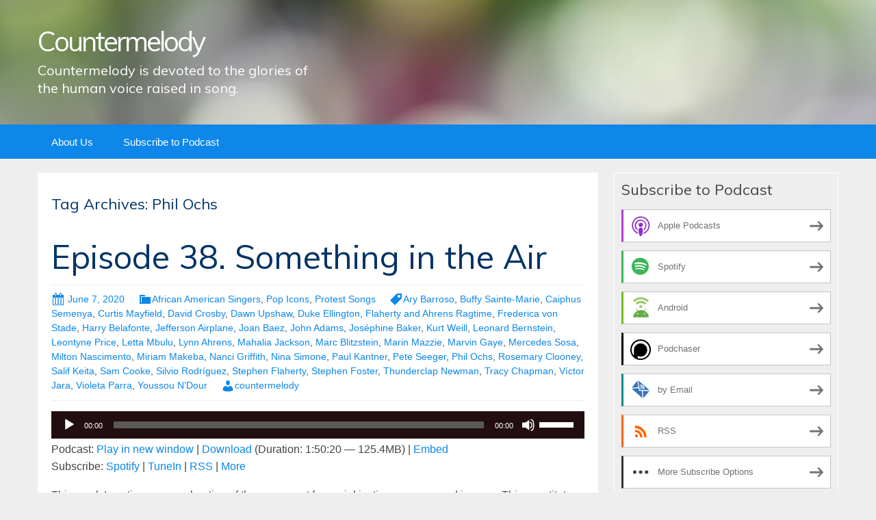

--- FILE ---
content_type: application/javascript
request_url: https://countermelody.blubrry.net/wp-content/themes/powerpress-theme/js/functions.js?ver=20150330
body_size: 1828
content:
/**
 * Functionality specific to PowerPress Theme.
 *
 * Provides helper functions to enhance the theme experience.
 */

( function( $ ) {
	var body    = $( 'body' ),
	    _window = $( window ),
		nav, button, menu;

	nav = $( '#site-navigation' );
	button = nav.find( '.menu-toggle' );
	menu = nav.find( '.nav-menu' );

	/**
	 * Adds a top margin to the footer if the sidebar widget area is higher
	 * than the rest of the page, to help the footer always visually clear
	 * the sidebar.
	 */
	$( function() {
		if ( body.is( '.sidebar' ) ) {
			var sidebar   = $( '#secondary .widget-area' ),
			    secondary = ( 0 === sidebar.length ) ? -40 : sidebar.height(),
			    margin    = $( '#tertiary .widget-area' ).height() - $( '#content' ).height() - secondary;

			if ( margin > 0 && _window.innerWidth() > 999 ) {
				$( '#colophon' ).css( 'margin-top', margin + 'px' );
			}
		}
	} );

	/**
	 * Enables menu toggle for small screens.
	 */
	( function() {
		if ( ! nav || ! button ) {
			return;
		}

		// Hide button if menu is missing or empty.
		if ( ! menu || ! menu.children().length ) {
			button.hide();
			return;
		}

		button.on( 'click.pp_theme', function() {
			nav.toggleClass( 'toggled-on' );
			if ( nav.hasClass( 'toggled-on' ) ) {
				$( this ).attr( 'aria-expanded', 'true' );
				menu.attr( 'aria-expanded', 'true' );
			} else {
				$( this ).attr( 'aria-expanded', 'false' );
				menu.attr( 'aria-expanded', 'false' );
			}
		} );

		// Fix sub-menus for touch devices.
		if ( 'ontouchstart' in window ) {
			menu.find( '.menu-item-has-children > a, .page_item_has_children > a' ).on( 'touchstart.pp_theme', function( e ) {
				var el = $( this ).parent( 'li' );

				if ( ! el.hasClass( 'focus' ) ) {
					e.preventDefault();
					el.toggleClass( 'focus' );
					el.siblings( '.focus' ).removeClass( 'focus' );
				}
			} );
		}

		// Better focus for hidden submenu items for accessibility.
		menu.find( 'a' ).on( 'focus.pp_theme blur.pp_theme', function() {
			$( this ).parents( '.menu-item, .page_item' ).toggleClass( 'focus' );
		} );
	} )();

	/**
	 * @summary Add or remove ARIA attributes.
	 * Uses jQuery's width() function to determine the size of the window and add
	 * the default ARIA attributes for the menu toggle if it's visible.
	 * @since PowerPress Theme 1.5
	 */
	function onResizeARIA() {
		if ( 643 > _window.width() ) {
			button.attr( 'aria-expanded', 'false' );
			menu.attr( 'aria-expanded', 'false' );
			button.attr( 'aria-controls', 'primary-menu' );
		} else {
			button.removeAttr( 'aria-expanded' );
			menu.removeAttr( 'aria-expanded' );
			button.removeAttr( 'aria-controls' );
		}
	}

	_window
		.on( 'load.pp_theme', onResizeARIA )
		.on( 'resize.pp_theme', function() {
			onResizeARIA();
	} );

	/**
	 * Makes "skip to content" link work correctly in IE9 and Chrome for better
	 * accessibility.
	 *
	 * @link http://www.nczonline.net/blog/2013/01/15/fixing-skip-to-content-links/
	 */
	_window.on( 'hashchange.pp_theme', function() {
		var element = document.getElementById( location.hash.substring( 1 ) );

		if ( element ) {
			if ( ! /^(?:a|select|input|button|textarea)$/i.test( element.tagName ) ) {
				element.tabIndex = -1;
			}

			element.focus();
		}
	} );

	/**
	 * Arranges footer widgets vertically.
	 */
	if ( $.isFunction( $.fn.masonry ) ) {
		var columnWidth = body.is( '.sidebar' ) ? 228 : 245;

		$( '#secondary .widget-area' ).masonry( {
			itemSelector: '.widget',
			columnWidth: columnWidth,
			gutterWidth: 20,
			isRTL: body.is( '.rtl' )
		} );
	}
} )( jQuery );

/*
	FluidVids.js - Fluid and Responsive YouTube/Vimeo Videos v1.0.0
	by Todd Motto: http://www.toddmotto.com
	Latest version: https://github.com/toddmotto/fluidvids
	
	Copyright 2013 Todd Motto
	Licensed under the MIT license
	http://www.opensource.org/licenses/mit-license.php

	A raw JavaScript alternative to FitVids.js, fluid width video embeds
*/ 
(function() {
	var iframes = document.getElementsByTagName('iframe');
	
	for (var i = 0; i < iframes.length; i++) {
		var iframe = iframes[i];
		var players = /www.youtube.com|player.vimeo.com/;
		if(iframe.src.search(players) !== -1) {
			var videoRatio = (iframe.height / iframe.width) * 100;
			
			iframe.style.position = 'absolute';
			iframe.style.top = '0';
			iframe.style.left = '0';
			iframe.width = '100%';
			iframe.height = '100%';
			
			var div = document.createElement('div');
			div.className = 'video-wrap';
			div.style.width = '100%';
			div.style.position = 'relative';
			div.style.paddingTop = videoRatio + '%';
			
			var parentNode = iframe.parentNode;
			parentNode.insertBefore(div, iframe);
			div.appendChild(iframe);
		}
	}
})();